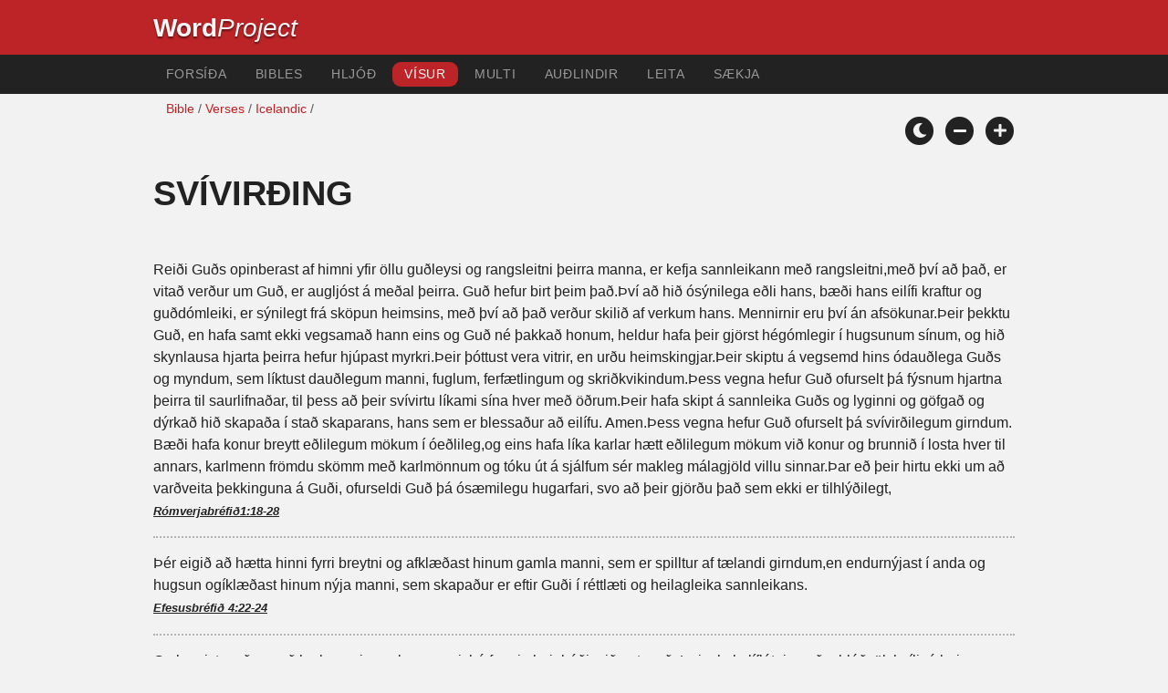

--- FILE ---
content_type: text/html; charset=utf-8
request_url: https://wordproject.org/bibles/verses/icelandic/36_perversion.htm
body_size: 4914
content:
<!doctype html>
<html lang="is" color-mode="light">
<head>
<meta http-equiv="Content-Type" content="text/html; charset=UTF-8" />
<title>Svívirðing / Perversion</title>
<meta name="description" content="Svívirðing / Perversion - Íslandsmeistarar Biblían vísur um mismunandi efni - Icelandic Bible verses" />
<meta name="keywords" content="Icelandic, vísur, efni, heiðarleika, ótti, ást, þægindi, neyð, fóstureyðinga, lagaleg málefni, spekinni Fyrirgefning, heilun, gleði, trú, lofa, hjálpræði" />
<link rel="shortcut icon" href="../../../favicon.ico?v=2" type="image/x-icon" />
<link href="../../../apple-touch-icon.png" rel="apple-touch-icon" />
<meta name="robots" content="index, follow">
<!-- Mobile viewport optimisation -->
<meta name="viewport" content="width=device-width, initial-scale=1.0" />
<!-- CSS -->
    <link rel="prefetch" href="../../_new_assets/webfonts/Cabin.ttf">
    <link rel="stylesheet" type="text/css" href="../../_new_assets/css/css_index.css" />
    <!-- End CSS -->
    <!-- Scripts -->
    <script type="text/javascript" src="../../_new_assets/js/jquery-1.9.1.min.js"></script>
    <script type="text/javascript" src="../../_new_assets/js/jquery.dropotron.min.js"></script>
    <script type="text/javascript" src="../../_new_assets/js/skel.min.js"></script>
    <script type="text/javascript" src="../../_new_assets/js/skel-viewport.min.js"></script>
    <script type="text/javascript" src="../../_new_assets/js/util.js"></script>
    <script type="text/javascript" src="../../_new_assets/js/main.js"></script>
    <script type="text/javascript" src="../../_new_assets/js/displayoptions.js" defer></script>
    <!-- End Scripts -->
    <!-- Additional Scripts -->
    <script type="text/javascript" src="../../_new_assets/js/soundmanager2.js"></script>
    <script type="text/javascript" src="../../_new_assets/js/jquery.waypoints.js"></script>
    <script type="text/javascript" src="../../_new_assets/js/bar-ui.js"></script>
    <script type="text/javascript" src="../../_new_assets/js/sticky.js" defer></script>
    <script type="text/javascript" src="../../_new_assets/js/script.js" defer></script>
    <!-- End Additional Scripts -->
<script>
<!-- Begin
function popup(URL) {day = new Date();id = day.getTime();
eval("page" + id + " = window.open(URL , '" + id + "' , 'toolbar=1 ,scrollbars=1 ,location=1 ,statusbar=1 ,menubar=1 ,resizable=1 ,width=1000 ,height=500 ,left = 25 ,top = 25');");
}// End  - ->
</script>
<! - - google analytics  - ->
<script>
var _gaq = _gaq ||  ;
_gaq.push('_setAccount' , 'UA -39700598 -1' );
_gaq.push('_trackPageview' );
(function() {
var ga = document.createElement('script'); ga.type = 'text/javascript'; ga.async = true;
ga.src = ('https:' == document.location.protocol ? 'https://ssl' : 'http://www') + '.google -analytics.com/ga.js';
var s = document.getElementsByTagName('script')0 ; s.parentNode.insertBefore(ga , s);
})();
</script>
<!--email-->
 <script>
        function emailCurrentPage(){
            window.location.href="mailto:?subject="+document.title+"&body="+escape(window.location.href);
        }
    </script>
<!--/email-->	
</head>
<body>
<a name="mytop" id="mytop"></a>
<header class="ym-noprint">
<div class="ym-wrapper">
<div class="ym-wbox">
<span class="wp"><strong><a class="wplink" href="../../../index.htm">Word</a></strong><a class="wplink" href="../../../index.htm"><em>Project</em></a></span>
</div>
</div>
</header>
<nav id="nav">
<div class="ym-wrapper">
<div class="ym-hlist">
<ul>
<li><a title="Home" href="../../../index.htm" target="_top">Forsíða</a></li>
<li><a title="Bibles" href="../../../bibles/index.htm" target="_top">Bibles</a></li>
<li><a title="Audio Bible" href="../../../bibles/audio/index.htm" target="_top">Hljóð</a></li>
<li><a class="selected" href="../../../bibles/verses/index.htm" target="_top">Vísur</a></li>
<li><a title="Parallel Bibles" href="../../../bibles/parallel/index.htm" target="_top">Multi</a></li>
<li><a title="Resourcces" href="../../../bibles/resources/index.htm" target="_top">Auðlindir</a></li>
<li><a title="Search" href="../../is/search.html" target="_top">Leita</a></li>
<li><a title="Download this Bible [language]" href="../../../download/bibles/index.htm" target="_top">Sækja</a></li>
</ul>
</div>
</div>
</nav>
<div class="ym-wrapper ym-noprint">
<div class="ym-wbox">
<!--breadcrumbs-->
<div class=" ym-grid">
<div class="ym-g62 ym-gl breadCrumbs"> <a href="../../../bibles/is/index.htm">Bible</a> / <a href="../index.htm">Verses</a> / <a href="../icelandic/index.htm">Icelandic</a> /</div>
</div>
<!-- Display Options -->
            <div class="ym-noprint shareright">
                <span class="fa-stack color-mode__btn light--hidden"> <a title="Light mode"><i class="fas fa-circle fa-stack-2x"></i> <i class="fas fa-sun fa-stack-1x"></i> </a> </span>
                <span class="fa-stack color-mode__btn dark--hidden"> <a title="Dark mode"><i class="fas fa-circle fa-stack-2x"></i> <i class="fas fa-moon fa-stack-1x"></i> </a> </span>
                <span class="fa-stack text-decrease"> <a title="Decrease font size"><i class="fas fa-circle fa-stack-2x"></i> <i class="fas fa-minus fa-stack-1x"></i> </a> </span>
                <span class="fa-stack text-increase"> <a title="Increase font size"><i class="fas fa-circle fa-stack-2x"></i> <i class="fas fa-plus fa-stack-1x"></i> </a> </span>
            </div>
            <!-- End of Display Options  -->
</div>
</div>
<div id="main" class="ym-clearfix" role="main">
<div class="ym-wrapper">
<div class="ym-wbox">
<!--div class="textOptions"-->
<div class="textHeader">
<h1>Svívirðing </h1>
</div>
<!--Nav left right-->
<div id="fadeout" class="fadeout">
                    <a class="bible-nav-button nav-right chapter-nav right-1" href="37_resisting.htm" title="Resisting the Devil" data-vars-event-category="Bible Chapter" data-vars-event-action="Next"
                        data-vars-event-label="nextChapter"><i class="fas fa-chevron-right"></i></a>

<a class="bible-nav-button nav-left chapter-nav left-1" href="35_legalities.htm" title="Legalities" data-vars-event-category="Bible Chapter" data-vars-event-action="Previous"  data-vars-event-label="previousChapter"><i
                            class="fas fa-chevron-left"></i></a>
                </div>
<!--/Nav left right-->
<!--audio-->
<div id="0" class="textAudio ym-noprint"><!--
<div class="sm2-bar-ui compact full-width flat">
<div class="sm2-bar-ui compact full-width flat">
<div class="bd sm2-main-controls">
<div class="sm2-inline-texture"></div>
<div class="sm2-inline-gradient"></div>
<div class="sm2-inline-element sm2-button-element">
<div class="sm2-button-bd">
<a href="#play" class="sm2-inline-button play-pause">Play / pause</a>
</div>
</div>
<div class="sm2-inline-element sm2-inline-status">
<div class="sm2-playlist">
<div class="sm2-playlist-target">
<noscript><p>JavaScript is required.</p></noscript>
</div>
</div>
<div class="sm2-progress">
<div class="sm2-row">
<div class="sm2-inline-time">0:00</div>
<div class="sm2-progress-bd">
<div class="sm2-progress-track">
<div class="sm2-progress-bar"></div>
<div class="sm2-progress-ball"><div class="icon-overlay"></div></div>
</div>
</div>
<div class="sm2-inline-duration">0:00</div>
</div>
</div>
</div>
<div class="sm2-inline-element sm2-button-element sm2-volume">
<div class="sm2-button-bd">
<span class="sm2-inline-button sm2-volume-control volume-shade"></span>
<a href="#volume" class="sm2-inline-button sm2-volume-control">volume</a>
</div>
</div>
<div class="sm2-inline-element sm2-button-element">
<div class="sm2-button-bd">
<a href="http://wpkorg.wordproject.com/bibles/app/audio/1/71/5_verse_1.mp3" target="_blank" title="Right Click and select Save As to Download" class="sm2-inline-button download sm2-exclude"></a>
</div>
</div>
</div>
<div class="bd sm2-playlist-drawer sm2-element">
<div class="sm2-inline-texture">
<div class="sm2-box-shadow"></div>
</div>
<div class="sm2-playlist-wrapper">
<ul class="sm2-playlist-bd">
<li><a href="http://wpkorg.wordproject.com/bibles/app/audio/1/71/5_verse_1.mp3" target="_blank">name of chapter</a></li>
</ul>
</div>
</div>
</div>
</div>
</div>
<!--end audio-->
</div>
<br />
<!--verses-->
<div class="textOptions"> 
<div class="textBody" id="textBody">

<ul id="maintab" class="shadetabs">
<li>Reiði Guðs opinberast af himni yfir öllu guðleysi og rangsleitni þeirra manna, er kefja sannleikann með rangsleitni,með því að það, er vitað verður um Guð, er augljóst á meðal þeirra. Guð hefur birt þeim það.Því að hið ósýnilega eðli hans, bæði hans eilífi kraftur og guðdómleiki, er sýnilegt frá sköpun heimsins, með því að það verður skilið af verkum hans. Mennirnir eru því án afsökunar.Þeir þekktu Guð, en hafa samt ekki vegsamað hann eins og Guð né þakkað honum, heldur hafa þeir gjörst hégómlegir í hugsunum sínum, og hið skynlausa hjarta þeirra hefur hjúpast myrkri.Þeir þóttust vera vitrir, en urðu heimskingjar.Þeir skiptu á vegsemd hins ódauðlega Guðs og myndum, sem líktust dauðlegum manni, fuglum, ferfætlingum og skriðkvikindum.Þess vegna hefur Guð ofurselt þá fýsnum hjartna þeirra til saurlifnaðar, til þess að þeir svívirtu líkami sína hver með öðrum.Þeir hafa skipt á sannleika Guðs og lyginni og göfgað og dýrkað hið skapaða í stað skaparans, hans sem er blessaður að eilífu. Amen.Þess vegna hefur Guð ofurselt þá svívirðilegum girndum. Bæði hafa konur breytt eðlilegum mökum í óeðlileg,og eins hafa líka karlar hætt eðlilegum mökum við konur og brunnið í losta hver til annars, karlmenn frömdu skömm með karlmönnum og tóku út á sjálfum sér makleg málagjöld villu sinnar.Þar eð þeir hirtu ekki um að varðveita þekkinguna á Guði, ofurseldi Guð þá ósæmilegu hugarfari, svo að þeir gjörðu það sem ekki er tilhlýðilegt, <br /><span class="verselink">
<a title="opens new window" href="javascript:popup('../../is/45/1.htm#18')"> Rómverjabréfið1:18-28</a></span></li><li>
<!--v-->
Þér eigið að hætta hinni fyrri breytni og afklæðast hinum gamla manni, sem er spilltur af tælandi girndum,en endurnýjast í anda og hugsun ogíklæðast hinum nýja manni, sem skapaður er eftir Guði í réttlæti og heilagleika sannleikans. <br /><span class="verselink">
<a title="opens new window" href="javascript:popup('../../is/49/4.htm#22')"> Efesusbréfið 4:22-24</a></span></li><li>
<!--v-->
Og leggist maður með karlmanni sem kona væri, þá fremja þeir báðir viðurstyggð. Þeir skulu líflátnir verða, blóðsök hvílir á þeim.   <br /><span class="verselink">
<a title="opens new window" href="javascript:popup('../../is/03/20.htm#13')">Þriðja Mósebók 20:13</a></span></li><li>
<!--v-->
Vitið þér ekki, að ranglátir munu ekki Guðs ríki erfa? Villist ekki! Hvorki munu saurlífismenn né skurðgoðadýrkendur, hórkarlar né kynvillingar,þjófar né ásælnir, drykkjumenn, lastmálir né ræningjar Guðs ríki erfa.Og þetta voruð þér, sumir yðar. En þér létuð laugast, þér eruð helgaðir, þér eruð réttlættir fyrir nafn Drottins Jesú Krists og fyrir anda vors Guðs. <br /><span class="verselink">
<a title="opens new window" href="javascript:popup('../../is/46/6.htm#9')"> Fyrra Korintubréf 6:9-11</a></span></li><li>
<!--v-->
En frillulífi og óhreinleiki yfirleitt eða ágirnd á ekki einu sinni að nefnast á nafn meðal yðar. Svo hæfir heilögum. <br /><span class="verselink">
<a title="opens new window" href="javascript:popup('../../is/49/5.htm#3')"> Efesusbréfið 5:3</a></span></li><li>
<!--v-->
Hjúskapurinn sé í heiðri hafður í öllum greinum og hjónasængin sé óflekkuð, því að hórkarla og frillulífismenn mun Guð dæma. <br /><span class="verselink">
<a title="opens new window" href="javascript:popup('../../is/58/13.htm#4')"> Hebreabréfið 13:4</a></span></li></ul>
</div> <!-- /textBody -->
</div><!-- /textOptions -->
<!--end verses-->
</div><!-- /ym-wbox end -->
</div><!-- /ym-wrapper end -->
</div><!-- /main -->
<!--page options-->
<div class="ym-wrapper">
    <div class="ym-wbox">
      <div class="shareright ym-noprint spacingdiv">
        <span class="fa-stack"> <a title="Click to print this page" href="javascript:window.print()"> <i
              class="fas fa-circle fa-stack-2x"></i> <i class="fas fa-print fa-stack-1x"></i> </a> </span>
        <span class="fa-stack"> <a title="Click to share this page via email" href="javascript:emailCurrentPage()"> <i
              class="fas fa-circle fa-stack-2x"></i> <i class="fas fa-envelope fa-stack-1x"></i> </a> </span>
        <span class="fa-stack"> <a title="Go to top of page" href="#top"> <i class="fas fa-circle fa-stack-2x"></i> <i
              class="fas fa-arrow-up fa-stack-1x"></i> </a> </span>
      </div>
    </div>
</div>
<!--/page options-->
<br />
<footer class="ym-noprint">
    <div class="ym-wrapper">
      <div class="ym-wbox">
<p class="alignCenter">Wordproject® is a registered name of the <a href="https://www.abiblica.org/index.html">International Biblical Association</a>, a non-profit organization registered in Macau, China.	</p>
<p class="alignCenter"><a href="http://www.wordproject.org/contact/new/index.htm">Contact</a> | <a href="http://www.wordproject.org/contact/new/disclaim.htm"> Disclaimer</a> |
<a href="http://www.wordproject.org/contact/new/state.htm">Statement of Faith</a> |
<a href="http://www.wordproject.org/contact/new/mstate.htm">Mission</a> |
<a href="http://www.wordproject.org/contact/new/copyrights.htm">Copyrights</a>
                </p>
<!--media-->
   				  
				  <div class="centered spacingdiv">
    <span class="fa-stack"> <a title="Click to share on Facebook" href="https://www.facebook.com/wordproject.org/" target="_blank"> <i class="fab fa-facebook-f fa-stack-1x"></i> </a> </span>

    <span class="fa-stack"> <a title="Follow us on Youtube" href="https://www.youtube.com/@Wordproject-videos/shorts" target="_blank"> <i class="fab fa-youtube fa-stack-1x"></i> </a> </span>
    <span class="fa-stack"> <a title="Download App from Appstore" href="https://apps.apple.com/us/app/wordproject-app/id6670559227" target="_blank"> <i class="fab fa-apple fa-stack-1x"></i> </a> </span>
    <span class="fa-stack"> <a title="Download NEW App from Playstore" href="https://play.google.com/store/apps/details?id=org.wordproject.app&hl=en" target="_blank"> <i class="fab fa-google-play fa-stack-1x"></i> </a> </span>
</div>
				  <!--/media-->
            
            </div>
        </div>
    </footer>
<script defer src="https://static.cloudflareinsights.com/beacon.min.js/vcd15cbe7772f49c399c6a5babf22c1241717689176015" integrity="sha512-ZpsOmlRQV6y907TI0dKBHq9Md29nnaEIPlkf84rnaERnq6zvWvPUqr2ft8M1aS28oN72PdrCzSjY4U6VaAw1EQ==" data-cf-beacon='{"version":"2024.11.0","token":"c819a5c307f74a31accf1a77c1c6a280","server_timing":{"name":{"cfCacheStatus":true,"cfEdge":true,"cfExtPri":true,"cfL4":true,"cfOrigin":true,"cfSpeedBrain":true},"location_startswith":null}}' crossorigin="anonymous"></script>
</body>

</html>


--- FILE ---
content_type: text/css; charset=utf-8
request_url: https://wordproject.org/bibles/_new_assets/css/style.css
body_size: 12257
content:
@charset "utf-8";
/* CSS Document */
/* Page Layout CSS */
:root {
  color-scheme: dark light;
}
:root[color-mode="light"] {
  --background1: #f2f2f2;
  --background2: #c8c6c6;/*#E7E6E4;*/
  --background3: #e5e5e5;
  --background4: #c8c6c6;
  --font1: #222222;
  --font2: #555555;
  --font3: #222222;
  --font4: #f1f1f1;
  --font5: #c8c6c6;
  --accent1: #BD2427;
  --accent2: #B2B2B2;
  --button1: #222222;
  --button2: #c8c6c6;/*#BD2427;*/
  --button3: #f2f2f2;
  --button4: #BD2427;
  --button5: #c7c6c6;
}

/* Dark Mode */
:root[color-mode="dark"] {
  --background1: #000000;
  --background2: #222222;
  --background3: #333333;
  --background4: #c8c6c6;
  --font1: #f2f2f2;
  --font2: #999999;
  --font3: #222222;
  --font4: #f1f1f1;
  --font5: #c8c6c6;
  --accent1: #BD2427;
  --accent2: #4D4D4D;
  --accent3: #BD2427;
  --button1: #222222;
  --button2: #c8c6c6;/*#BD2427;*/
  --button3: #f2f2f2;
  --button4: #BD2427;
  --button5: #c7c6c6;
}

/* Any element with the class "light--hidden" will be hidden when the site is set to Light Mode */
:root[color-mode="light"] .light--hidden {
    display: none;
}

/* Any element with the class "dark--hidden" will be hidden when the site is set to Dark Mode */
:root[color-mode="dark"] .dark--hidden {
    display: none;
}
@media screen{
	.stuck{
		position:fixed;
		top:0;
		max-width:59em;
		clear:both;
		width: 100%;
}
	body{
		overflow-y:scroll
}
	.ym-wrapper{
		max-width:60em;
		margin:0 auto
}
	.ym-wbox{
		padding-top:.5em;
		padding-right:.5em;
		padding-bottom:.5em;
		padding-left:.5em
}
	body>header,body>nav,body>#main,body>footer{
		min-width:760px
}
	header{
		background:#BD2427;
		color: #f2f2f2;
		font-size: 2em;
	}
	header h1{
		background:0 0;
		font-weight:400;
		font-size:1.777em;
		line-height:.85em;
		margin:0
}
	#main .info{
		margin-bottom:1.5em
}
	footer{
		color: #222222;
		font-size: .9em;
		background-color: var(--background2, #E7E6E4);
}
	footer p{
		margin:0;
		color: var(--font1, #222222);
}
	header .ym-wbox,footer .ym-wbox{
		padding-top: 1em;
		padding-right: .5em;
		padding-bottom: 1em;
		padding-left: .5em
}
	.ym-gbox{
		padding:0 1.5em
}
	.ym-gbox-left{
		padding:0 1.5em 0 0
}
	.ym-gbox-right{
		padding:0 0 0 1.5em
}
	section.box{
		padding:0 1.5em 1.5em
}
	#main aside.ym-gbox-right{
		background-color:#f6f6f6
}
	.ym-skiplinks a.ym-skip:focus,.ym-skiplinks a.ym-skip:active{
		color:#f6f6f6;
		background:#333333;
		border-bottom:1px #000 solid;
		padding:10px 0;
		text-align:center;
		text-decoration:none
}
.logo {
	background-image: url(../img/WP-Logo-White.svg);
	background-size: fill;
	background-repeat: no-repeat;
	background-position: left;
	background-position: 10px 0px;
}
}
@media screen and (min-width:0px){
	body>header,body>nav,body>#main,body>footer{
		min-width:0
}
}
@media screen and (max-width:980px){
	.ym-wbox {
		padding-right: 1em;
		padding-left: 1em
	}
		footer .ym-wbox{
		padding-top: 1em;
		padding-right: 1em;
		padding-bottom: 1em;
		padding-left: 1em;
}
	.stuck{
		position:fixed;
		top:0;
		left:0;
		max-width:60em;
		clear:both;
		width:100%;
}
	.secondary{
		border-top:1px #888 solid;
		margin-top:1.5em!important
}
	#main aside .ym-gbox-right{
		border:0
}
	.linearize-level-1,.linearize-level-1>[class*=ym-g],.linearize-level-1>[class*=ym-col]{
		display:block;
		float:none;
		padding:0;
		margin:0;
		width:100%!important
}
	.linearize-level-1>[class*=ym-g]>[class*=ym-gbox],.linearize-level-1>[class*=ym-col]>[class*=ym-cbox]{
		overflow:hidden;
		padding:0;
		margin:0
}
	.ym-searchform{
		display:block;
		float:none;
		width:auto;
		padding-right:10px;
		text-align:right
}
	.ym-searchform input[type=search]{
		width:10%
}
}
@media screen and (max-width:550px){
	footer .ym-wbox,.ym-wbox,.ym-searchform,nav .ym-hlist ul{
		padding-left:10px;
		padding-right:10px
}
	.linearize-level-2,.linearize-level-2>[class*=ym-g],.linearize-level-2>[class*=ym-col]{
		display:block;
		float:none;
		padding:0;
		margin:0;
		width:100%!important
}
	.linearize-level-2>[class*=ym-g]>[class*=ym-gbox],.linearize-level-2>[class*=ym-col]>[class*=ym-cbox]{
		overflow:hidden;
		padding:0;
		margin:0
}
	.ym-searchform,nav .ym-hlist ul,nav .ym-hlist li{
		display:block;
		float:none;
		width:auto;
		text-align:left
}
	.ym-searchform input[type=search]{
		width:71%
}
}
/* Typography CSS */
@media all{
	html *{
		font-size: 1em;
	}
	textarea,pre,code,kbd,samp,var,tt{
		font-family: Cabin, Arial, 'Segoe UI', Roboto, Oxygen, Ubuntu, Cantarell, sans-serif;
}
	body{
		font-family: Cabin, Arial, 'Segoe UI', Roboto, Oxygen, Ubuntu, Cantarell, sans-serif;
		background-color: var(--background1, #f2f2f2);
		text-align: left;
		color: var(--font1, #222222);
		transition: background 0.3s ease-in;
		transition: color 0.3s ease-in;
		font-size: 1em;
}
	h1x,h2,h3,h4,h5,h6,h1{
		font-weight: 700;
		margin: .2em 0 0;
		line-height: 1em;
		text-transform: uppercase;
}
	h1{
		text-transform:uppercase;
		text-align:left;
		font-size:2.369em;
		font-weight:700;
		margin-top: .5em;
		margin-bottom: .5em;
			}
.rightheader {
  text-align:right;
 }

	h1.vers{
		padding:5px;
		text-transform:uppercase;
		text-align:left;
		font-size:1em;
		font-weight:700;
		line-height:140%;
		margin-bottom:1.8em
}
	h2{
		display: block;
		font-size: 1.777em;
		margin-inline-start: 0;
		margin-inline-end: 0;
		font-weight: 700;
		text-transform: uppercase;
		line-height: 100%;
		text-align: left;
		margin-top: 2em;
	}
	h6{
		font-size:1em;
		margin-top:1em;
		margin-right:0;
		margin-bottom:.5em;
		margin-left:0;
		font-weight:400;
		font-variant:normal;
		line-height:100%
}
	h4{
		font-weight:700;
		font-size:1.333em;
		line-height:100%;
		margin-top: 2em;
		text-transform:uppercase
}
	.h4center{
		font-weight:700;
		font-size:1.333em;
		line-height:1.5em;
		margin-right:0;
		margin-bottom:1em;
		margin-top: 1em;
		margin-left:0;
		text-transform:uppercase;
		text-align: center;
}
	h5{
		font-weight:700;
		font-size:1.333em;
		line-height:1.5em;
		margin-right:0;
		margin-bottom:1em;
		margin-left:0;
		text-transform:uppercase
}
	h3{
		font-weight:700;
		font-size:1.333em;
		line-height:1.5em;
}
	ul,ol,dl{
		font-size:1em;
		line-height:1.5em;
		margin:0 0 0 1em
}
	ul{
		list-style-type:disc
}
	ol{
		list-style-type:decimal
}
	ul ul{
		list-style-type:circle;
		margin-top:0
}
	ol ol{
		list-style-type:lower-latin;
		margin-top:0
}
	ol ul{
		list-style-type:circle;
		margin-top:0
}
	li{
		line-height:1.5em;
		margin-left:.8em;
		text-indent:0px
}
	dt{
		font-weight:700
}
	dd{
		margin:0 0 1.5em .8em
}
	p{
		font-size: 1em;
		line-height: 1.2em;
		padding-top: .5em;
		padding-bottom: .5em;
		padding-left: 0em;
}
	blockquote,cite,q{
		font-style:italic
}
	blockquote{
		margin:1.5em 0 0 1.5em;
}
	strong,b{
		font-weight:700
}
	em,i{
		font-style:italic
}
	big{
		font-size:116.667%
}
	small{
		font-size:85.71%
}
	pre,code,kbd,tt,samp,var{
		font-size:100%
}
	pre{
		line-height:1.5em;
		margin:1.5em 0 0;
		white-space:pre;
		white-space:pre-wrap;
		word-wrap:break-word
}
	pre,code{
		color:#800
}
	kbd,samp,var,tt{
		color:#666;
		font-weight:700
}
	var,dfn{
		font-style:italic
}
	acronym,abbr{
		font-variant: normal;
		cursor: help
}
	sub,sup{
		font-size:75%;
		line-height:0;
		position:relative;
		vertical-align:baseline
}
	sup{
		top:-.5em
}
	sub{
		bottom:-.25em
}
	mark{
		background:#ff0;
}
	hr{
   		border: 0;
   		height: 0px;
		border-bottom: .1em dashed var(--accent2, #B2B2B2);
		margin-top: 1.5em;
		margin-bottom: 1.5em;
}
	a{
		color: #BD2427;
		text-decoration: none
}
	a:active{
		outline:none
}
	a:hover,a:focus{
		color: #BD2427
}
	img,figure{
		margin:0
}
	.flexible{
		margin-top:1.5em;
		max-width:100%;
		height:auto
}
	* html .flexible{
		width:98%
}
	.bordered{
		margin-top:1.5em;
		border:2px #eee solid;
		border:2px #f6f6f6 solid;
		-webkit-box-shadow:0 0 3px rgba(0,0,0,.25);
		-moz-box-shadow:0 0 3px rgba(0,0,0,.25);
		box-shadow:0 0 3px rgba(0,0,0,.25)
}
	.left-padding{
		padding-left: .5em;
	}
	.right-padding{
		padding-right: .5em;
	}
	.word{
		color:#BD2427
}
	.highlight{
		color: #BD2427;
	}
	.highlight2{
		font-weight: 700
}
	.topdate{
		color:var(--accent1, #BD2427 );
		font-size:11pt;
		font-style:italic;
		letter-spacing:-.1px;
		padding:0 0 0 8px;
		display:inline-block;
		position:relative;
}
	.dimmed{
		color:var(--font2, #555555);
		font-weight: 700;
}
	.dimver{
		color:var(--font2, #555555);
		font-size:70%;
		font-style:italic;
		font-variant:normal;
		padding-top:.9em;
		padding-left:5.1em;
		padding-bottom:.5px;
		text-transform:uppercase
}
	.faded{
		color:var(--font2, #555555);
		text-transform: none;
		font-style: normal;
		font-variant: normal
}
	.fadepar{
		color:var(--font2, #555555);
		font-size:90%;
		text-transform:none;
		font-style:normal;
		font-variant:normal;
		margin-left:80px
}
	.engdim{
		color:var(--font2, #555555);
		font-size:80%;
		text-transform:none;
		font-style:italic;
		font-variant:normal
}
	.pygb{
		color:var(--font2, #555555);
	}
	.faded2{
		color:var(--font2, #555555);
		font-size:60%;
		text-transform:none;
		font-style:normal;
		font-variant:normal;
		margin-top:.1em;
		padding-top:.1em
}
	.faded3{
		color:var(--font2, #555555);
		font-size:.8em;
		margin-left:15px;
		display:block
}
	.faded4{
		color:var(--font2, #555555);
		font-size:.8em;
		text-transform:none;
		font-style:normal;
		font-variant:normal
}
	.hid{
		color:var(--background1, #f2f2f2);
		font-size:.8em;
		text-transform:none;
		font-style:normal;
		font-variant:normal;
		padding-top:.1em;
		padding-bottom:.5px
}
	.hidfaded{
		color:var(--font2, #555555);
		font-size:.8em;
		text-transform:none;
		font-style:normal;
		font-variant:normal;
		padding-top:.1em;
		padding-bottom:.5px
}
	.fadedtab{
		color:var(--font2, #555555);
		font-size:90%;
		text-transform:none;
		font-style:normal;
		font-variant:normal;
		margin-left:30px;
		display:block
}
	.box{
		border-radius:.3em;
		border-width:1px;
		border-style:solid;
		border-color:#555555;
		border-color:rgba(0,0,0,.3);
		-webkit-box-shadow:1px 1px 3px rgba(0,0,0,.2) inset;
		-moz-box-shadow:1px 1px 3px rgba(0,0,0,.2) inset;
		box-shadow:1px 1px 3px rgba(0,0,0,.2) inset;
		color:#333333;
		color:rgba(0,0,0,.8);
		padding:1.4286em;
		margin:1.5em 0 0
}
	.box>*:first-child{
		margin-top:0
}
	.label{
		padding:4px;
		display:inline-block;
		vertical-align: baseline;
		letter-spacing:normal;
		white-space:nowrap;
		-webkit-border-radius:3px;
		-moz-border-radius:3px;
		border-radius:3px;
		background:var(--accent1, #BD2427);
		color:#f2f2f2;
		text-transform:uppercase;
		font-size:.7em;
		line-height:1em;
		font-weight:700
}
	.wp{
		color: #f2f2f2;
}
	.info{
		background:#f2f2f2
}
	.success{
		background:#8c8
}
	.warning{
		background:#cc8
}
	.error{
		background:#c88
}
	.float-left{
		float:left;
		display:inline;
		margin:1.5em 1em 0 0
}
	.float-right{
		float:right;
		display:inline;
		margin:0
}
	.alignCenter{
		display:block;
		text-align:center;
		margin:1.5em auto 0
}
	.alignRight{
		display:block;
		text-align:right;
		margin:0
}
	table.narrow th,table.narrow td{
		padding:0 .5em;
		line-height:1.4286em
}
	table.bordertable{
		border:1px #ccc solid
}
	table caption{
		font-variant:small-caps
}
	th *:first-child,td *:first-child{
		margin-top:0
}
	th.nowrap,td.nowrap{
		white-space:nowrap
}
	thead th{
		text-align:left;
		color: #222222;
		border-bottom:2px #222222 solid
}
	.bordertable thead th{
		background:#f2f2f2;
		border-right:1px #f2f2f2 solid;
		border-bottom:1px #f2f2f2 solid
}
	.bordertable tbody th[scope=row]{
		background:#f2f2f2
}
	tbody th{
		text-align:left
}
	.bordertable tbody th{
		border-right:1px solid #ccc
}
	tbody td{
	}
	.bordertable tbody td{
		border-right:1px solid #ccc
}
	tbody tr:hover th,tbody tr:hover td{
		
}
}
/* for drop cap for future paragraph view */
.paragraphview:first-child:first-letter {
	float:left;
	color:#BD2427;
	font-size:420%;
	line-height:100%;
	padding:4px 8px 0 3px;
}
/* hack to fix dropcap alignment for Firefox only */
body:not(:-moz-handler-blocked) .paragraphview:first-child:first-letter {
	margin-top: 0.15em;
}
.centerdiv {
	overflow: hidden;
	text-align: center;
}
p.search_margin {
	margin-left: 50px
}
.f1 {
	font-size: 1em;
	line-height:1em;
}
.f2 {
	font-size: 0.8em;
	line-height:1em;
}
.f3 {
	font-size: 0.6em;
	line-height:1em;
}
.imageatt {
	width:25px;
	height:25px;
	text-align:absbottom;
}

@media screen and (min-width: 10em){
	a.wplink:link {
		background: transparent;
		color: #f6f6f6;
		font-size: 1.777em;
		line-height: 1em;
		margin: 0.2em 0 0;
		text-shadow: 0px 2px 2px rgba(0,0,0,.5);
		
}
	a.wplink:visited {
		background: transparent;
		color: #f6f6f6;
		font-size: 1.777em;
		line-height: 100%;
		margin: 0.2em 0 0;
		text-shadow: 0px 2px 2px rgba(0,0,0,.5);
	}
	a.wplink:hover {
		background: transparent;
		color: #f6f6f6;
		font-size: 1.777em;
		line-height: 100%;
		margin: 0.2em 0 0;
		text-shadow: 0px 2px 2px rgba(0,0,0,.7);
	}
	/* Style arrow left and right - see fade in and out at script.js line 40*/
.bible-nav-button {
/*top: 50%;*/
top: 90%;
}
	.chapter-nav {
	width: 2em;
	height: 2em;
	background-color: var(--background4, #E7E6E4);
	justify-content: center;
	position: fixed;
	align-items: center;
	display: flex;
	border-radius: 100%;
	color:var(--font4, #222222);
	}
	.chapter-nav:hover {
	background-color:var(--button2, #BD2427);
	color:var(--button3, #f2f2f2);
	}
	
	.chapter-nav:hover {
	background-color:var(--button5, #BD2427);
	color:var(--button3, #f2f2f2);
}
	.chapter-nav:active {
	background-color:var(--button5, #BD2427);
	color:var(--button3, #f2f2f2);
}
	.chapter-nav:visited {
	background-color:var(--button5, #222222);
	color:var(--button3, #f2f2f2);
	}
	.pa3-m {
		padding: 1rem;
	}
	.dim, .dim:focus, .dim:hover {
		transition: opacity .15s ease-in;
	}
	.dim {
		opacity: 1;
	}
	.pa2 {
		padding: .5rem;
	}
	.justify-center {
		justify-content: center;
	}
	.items-center {
		align-items: center;
	}
	.flex {
	}
	.right-1 {
		right: 1rem;
		bottom: 50px;
	}
	.left-1 {
		left: 0.5rem;
		/*2rem;
		*/
	}
	.br-100 {
		border-radius: 100%;
	}
	.b--black-20 {
		border-color: rgba(0,0,0,0.2);
	}
	.ba {
		border-style: solid;
		border-width: 1px;
	}
	[role="button"], a, button {
		cursor: pointer;
	}
	a {
		-webkit-text-decoration-skip: objects;
	}
	*, :after, :before {
		box-sizing: border-box;
	}
	.tc {
		text-align: center;
	}
	.yv-green {
		color: #6ab750;
	}
	.f6-m {
		font-size: .875rem;
	}
	.bg-transparent {
		background-color: transparent;
	}
}
/* Style Dropdown Button */
.dropbtn {
	background-color: transparent;
	/*#f6f6f6fff;
	*/
	color:var(--accent1, #BD2427);
	border: none;
	cursor: pointer;
	font-size: 75%;
	padding-top: 0.5em;
	text-transform: none;
	font-style: normal;
	font-weight: bold;
	float: right;
}
/* The container <div> - needed to position the dropdown content.dropdown {
	position: relativex;
	display: inline-blockx;
	float: rightx;
}
*/
/* Dropdown Content (Hidden by Default) */
.dropdown-content {
	display: none;
	position: absolute;
	background-color: #f6f6f6;
	min-width: 160px;
	box-shadow: 0px 8px 16px 0px rgba(0,0,0,0.2);
	z-index: 1;
}
/* Links inside the dropdown */
.dropdown-content a {
	color: #BD2427;
	font-size: 75%;
	padding-top: 0.5em;
	padding: 12px 16px;
	text-decoration: none;
	display: block;
	font-style: normal;
	font-weight: bold;
}
/* Change color of dropdown links on hover */
.dropdown-content a:hover {
	background-color: #f2f2f2
}
/* Show the dropdown menu on hover */
.dropdown:hover .dropdown-content {
	display: block;
}
/* Change the background color of the dropdown button when the dropdown content is shown */
.dropdown:hover .dropbtn {
	background-color: #f6f6f6;
}
.w3_whatsapp_btn {
	background-image: url('icon.png');
	border: 1px solid rgba(0, 0, 0, 0.1);
	display: inline-block !important;
	position: relative;
	letter-spacing: .4px;
	cursor: pointer;
	font-weight: 400;
	text-transform: none;
	color: #f6f6f6;
	border-radius: 2px;
	background-color: #5cbe4a;
	background-repeat: no-repeat;
	line-height: 1.2;
	text-decoration: none;
	text-align: left;
}
.w3_whatsapp_btn_small {
	font-size: 12px;
	background-size: 16px;
	background-position: 5px 2px;
	padding: 3px 6px 3px 25px;
}
.w3_whatsapp_btn_medium {
	font-size: 16px;
	background-size: 20px;
	background-position: 4px 2px;
	padding: 4px 6px 4px 30px;
}
.w3_whatsapp_btn_large {
	font-size: 16px;
	background-size: 20px;
	background-position: 5px 5px;
	padding: 8px 6px 8px 30px;
	color: #f6f6f6;
}
a.whatsapp {
	color: #f6f6f6;
}
/*old starts here*/
a.special {
	color: #df6d6d;
	outline: 0;
	font-size: 11px;
	text-decoration: underline;
}
.chap {
	width: 2.24em;
	text-align: center;
	margin-top: .2em;
	font-size: 100%;
	font-weight: normal;
	display:inline-block;
	line-height:200%;
	border-radius: 0.2em;
	background-color:var(--background2, #E7E6E4);
	transition: background 0.3s ease-in;
}
.chap2 {
	background-color: #F98A3F;
	border: 1px solid #333333;
	border-color: #737373;
	padding-left: 7px;
	padding-right: 7px;
	font-size: 100%;
	font-weight: normal;
	color: #EEFFFF;
	line-height:200%;
	border-radius: 0.2em;
	display: inline-block;
	/*new 2019*/
}
.front-back-nav {
	text-align: center;
	margin-top: .5rem;
	font-size: 1rem;
	font-weight: 600;
	display:inline-block;
	line-height:1rem;
	border-radius: 9px;
	background-color:var(--background2, #E7E6E4);
	transition: background 0.3s ease-in;
	padding: .7rem 1rem;
	text-transform: uppercase;
}
a.front-back-nav:hover {
	color: #f2f2f2;
	background-color:var(--accent1, #BD2427);
}
.ymgrey {
	display: inline-block;
	white-space: nowrap;
	background-color:var(--background2, #E7E6E4);
	-webkit-border-radius: 0.2em;
	-moz-border-radius: 0.2em;
	border-radius: 0.2em;
	color:var(--font1, #f2f2f2);
	cursor: pointer;
	font-size:.7em;
	margin: 0.1em;
	overflow: visible;
	/* removes extra side spacing in IE */
	text-decoration: none !important;
	padding-top: .2em;
	padding-right: 0.5em;
	padding-bottom: 0.3em;
	padding-left: 0.5em;
	line-height: 1.2em;
	-webkit-appearance: none;
	-moz-appearance: none;
	appearance: none;
	-webkit-box-shadow: 0px 1px 1px rgba(0,0,0,.2);
	-moz-box-shadow: 0px 1px 1px rgba(0,0,0,.2);
	box-shadow: 0px 1px 1px rgba(0,0,0,.2);
	text-transform: uppercase;
}
.chapread {
	width: 2.2em;
	text-align: center;
	margin-top: .2em;
	font-size: 100%;
	font-weight: normal;
	display:inline-block;
	line-height:200%;
	border-radius: 0.2em;
	background:var(--accent1, #BD2427);
	color: #f2f2f2
}
a.chap:hover {
	font-size: 100%;
	color: #f2f2f2;
	background-color:var(--accent1, #BD2427);
	text-decoration: none
}
/* increase decrease button*/
.ym-button2{
	display: inline-block;
	white-space: nowrap;
	background-color:var(--button1, #222222);
	-webkit-border-radius: 26px;
	-moz-border-radius: 26px;
	border-radius: 26px;
	color:var(--button3, #f2f2f2);
	cursor: pointer;
	font-size:14px;
	overflow: visible;
	/* removes extra side spacing in IE */
	text-decoration: none !important;
	padding-top: 6px;
	padding-right: 6px;
	padding-bottom: 6px;
	padding-left: 6px;
	line-height: 14px;
	-webkit-appearance: none;
	-moz-appearance: none;
	appearance: none;
	-webkit-box-shadow: 0px 1px 1px rgba(0,0,0,.2);
	-moz-box-shadow: 0px 1px 1px rgba(0,0,0,.2);
	box-shadow: 0px 1px 1px rgba(0,0,0,.2);
	height: 26px;
	width: 26px;
	align-items: center;
	margin-right: 2px;
	margin-left: 2px;
	border: none;
}
.ym-button2:hover {
	background-color:var(--button1, #BD2427);
	color:var(--button3, #f2f2f2);
}
.ym-button2:active {
	background-color:var(--button1, #BD2427);
	color:var(--button3, #f2f2f2);
}
.ym-button2:visited {
	background-color:var(--button1, #222222);
	color:var(--button3, #f2f2f2);
}
.social-slide {
	height: 48px;
	width: 48px;
	margin: 0px 0px 0px 10px;
	float: right;
	-webkit-transition: all ease 0.3s;
	-moz-transition: all ease 0.3s;
	-o-transition: all ease 0.3s;
	-ms-transition: all ease 0.3s;
	transition: all ease 0.3s;
}
.shareright {
	margin: 0em 0em 0em 0em;
	text-align: right;
	font-size: 1rem;
}
.shareleft {
	margin: 0em 0em 0em 0em;
	text-align: left;
	font-size: 1rem;
}
.shareleft .fa-stack a .fa-stack-1x {
	color: #f2f2f2;
	transition: all 0.2s;
	font-size: 1em;
}
.shareleft .fa-stack a .fa-stack-2x {
	color: #222222;
	transition: all 0.2s;	
	font-size: 2em;
}

.shareleft .fa-stack a:hover .fa-stack-1x {
    color: #f2f2f2;
}

.shareleft .fa-stack a:hover .fa-stack-2x {
    color: #BD2427;
}
.logo {
	font-size:1.8em;
	color:#f6f6f6;
}
.shareright .fa-stack {
	width: 2em;
	margin-left: 0.5rem;
	font-size: 1em;
}
.shareright .fa-stack a .fa-stack-1x {
	color: #f2f2f2;
	transition: all 0.2s;
	font-size: 1em;
}
.shareright .fa-stack a .fa-stack-2x {
	color: #222222;
	transition: all 0.2s;	
	font-size: 2em;
}

.shareright .fa-stack a:hover .fa-stack-1x {
    color: #f2f2f2;
}

.shareright .fa-stack a:hover .fa-stack-2x {
    color: #BD2427;
}
.logo {
	font-size:1.8em;
	color:#f6f6f6;
}
.background {
	background-color:var(--background2, #E7E6E4);
  	transition: background 0.3s ease-in;
	transition: color 0.3s ease-in;
	padding: 1em;
	margin-top: 1em;
	margin-bottom: 1em;
	border-radius: 9px;
}
.background2 {
	/*used in resources index*/
	background-color: #AAA0A0;
	padding: 1em;
	margin-top: 1em;
	margin-bottom: 1em;
	border-radius: 9px;
}
.quote {
	/*VOTD*/
	font-variant: normal;
	line-height: 1.5em;
	font-style: italic;
	font-weight: 500;
}
.large {
	/*VOTD*/
	font-size: 1.3em;
}
.red {
	color:var(--accent1, #BD2427);
}
.word {
	color:var(--accent1, #BD2427);
}
.centered {
	text-align:center;
}
.bold {
	font-weight:bold
}
.full-width {
	width: 100%;
}
.text_ind {
	font-size: 18px;
	font-weight: normal;
	font-style: normal;
}
.text_ind2 {
	font-size: 115%;
	padding-top: 10.5em;
	font-style: oblique;
	color: #222080;
	font-weight: bold;
	/* [disabled]padding-left: 0.8em;
	*/
}
.toccolours{
	border:1px solid #aaa;
	background-color:#f6f6f6;
	padding:5px;
	font-size:100%
}
div.thumbinner{
	border:1px solid #cccccc;
	padding:3px !important;
	background-color:White;
	font-size:100%;
	text-align:center;
	overflow:hidden
}
.textWarning {
		color:var(--font2, #555555);
		font-size:.8em;
		text-transform:none;
		font-style:normal;
		font-variant:normal
}
.textOptions {
	margin-bottom: 0px;
	margin-top: 0px;
}
.textAudio {
 height: auto
}
.textHeader {
	margin-bottom: 15px;
	padding-bottom: 0px;
	line-height: 140%;
	/* [disabled]margin-top: 15px;
	*/
}
.textBody p {
	margin-bottom: 0px;
	line-height: 1.5em !important;
}
#textBody br {
	margin-top: 3px !important;
}
#textBody a {
	color:var(--font1, #222222);
}
#textBody a:visited {
	text-decoration: none;
	color:var(--font1, #222222);
	background: transparent;
}
#textBody a:hover {
	text-decoration: none;
	color:var(--accent1, #222222);
	background-color:var(--background2, #333333);
}
#textBody a:focus {
	text-decoration: none;
	color: var(--font3, #333333);
	background: transparent;
}
#textBody a:active {
	text-decoration: none;
	background: transparent;
}
#textBody > 
		p:first-letter {
			font-size:  150%;
			color:var(--acent1, #BD2427);
			font-weight: 700;
		}
.verse {
	font-weight: bold;
	color:var(--accent1, #BD2427);
	font-size: 80%;
	font-style: italic;
	vertical-align: super;
	margin-right: 3px;
}
.verselink {
	font-weight: bold;
	color:#bd2427;
	font-size: 80%;
	font-style: italic;
	text-decoration:underline;
	background-colorx:#c8c6c6;
	}
.textNav {
	text-align: left;
	padding-top: 5px;
	padding-right: 0px;
	padding-bottom: 0px;
	padding-left: 0px;
}
.textFooter {
	text-align: right;
	padding-top: 0px;
	padding-right: 0px;
	padding-bottom: 5px;
	padding-left: 0px;
	line-height: 200%;
}
.align-right {
	text-align: right;
}
ul.list-bibles {
	list-style-image: url('../img/book.png' );
	/* [disabled nov2017]display: inline;
	*/
	padding-left: 2.0em /* [added nov2017]display: inline;
	*/
}
ul.list-multi-2 {
	list-style-image: url('../img/multi-2.png' );
	/* [disabled nov2017]display: inline;
	*/
	padding-left: 2.0em /* [added nov2017]display: inline;
	*/
}
ul.list-page {
	list-style-image: url('../img/page.png' );
	/* [disabled nov2017]display: inline;
	*/
	padding-left: 2.0em /* [added nov2017]display: inline;
	*/
}
ul.list-download {
	list-style-image: url('../img/download.png' );
	/* [disabled nov2017]display: inline;
	*/
	padding-left: 2.0em /* [added nov2017]display: inline;
	*/
}
ul.list-www {
	list-style-image: url('../img/www.png' );
	/* [disabled nov2017]display: inline;
	*/
	padding-left: 2.0em /* [added nov2017]display: inline;
	*/
}

.list-links>li>a:before {
	font-family: "Font Awesome 5 Free";
	display: inline-block;
	padding-right: .5em;
	content:"\f0c1";
	font-weight: 700;
}
blockquote {
	border-left: 4px solid #ccc;
	color:var(--font2, #555555);
	font-style: italic;
	margin: 30px 0 30px 15px;
	padding-left: 15px;
}
.rslides {
	position: relative;
	list-style: none;
	overflow: hidden;
	width: 100%;
	padding: 0;
	margin: 0;
}
.rslides ul {
	margin-top: 10px;
}
.verse li a {
   background:red;
}
.rslides li {
	-webkit-backface-visibility: hidden;
	position: absolute;
	display: none;
	width: 100%;
	left: 0;
	top: 0;
	margin-left: 0px;
}
.rslides li:first-child {
	position: relative;
	display: block;

	float: left;
}
.rslides img {
	display: block;
	height: auto;
	float: center;
	/*changed from left*/
	width: 100%;
	border: 0;
	max-width: 800px;
	/*new*/
}
.rslides_2 img {
	display: block;
	height: auto;
	float: center;
	/*changed from left*/
	width: 100%;
	border: 0;
	max-width: 600px;
	/*new*/
}
.rslides_text img {
	display: block;
	height: auto;
	float: center;
	/*changed from left*/
	width: 100%;
	border: 0;
	max-width: 100px;
	/*new*/
}
.left {
	display: block;
	float: left;
	padding: 0 10px 0 0;
	height: auto;
	width: 100%;
	max-width: 300px;
}
.displayoptions {
	text-align: center;
	display: flex;
	align-items: baseline;
}
.displayaligned {
	text-align: center;
	display: flex;
	align-items: center;
}
.dispayoptionsspacing {
	margin-left: 2px;
}
.dispayoptionsspacing2 {
	margin-left: 8px;
}
.float-right {
	float: right;
}
.spacingdiv {
	margin-top: 1em;
	margin-bottom: 1em;
}
/* Pageplayer */
.video-container{
	position:relative;
	padding-bottom:56.25%;
	padding-top:30px;
	height:0;
	overflow:hidden
}
.video-container iframe,.video-container object,.video-container embed{
	position:absolute;
	top:0;
	left:0;
	width:100%;
	height:100%
}
.spectrum-container{
	display:none
}
ul.use-spectrum li.sm2_playing .spectrum-container{
	position:absolute;
	left:0;
	top:0;
	margin-left:-266px;
	margin-top:-1px;
	display:block;
	background-color:#58b;
	border:1px solid #9cf;
	border-radius:4px
}
ul.use-spectrum .spectrum-box{
	position:relative;
	width:255px;
	font-size:1em;
	padding:2px 0;
	height:1.2em;
	overflow:hidden
}
ul.use-spectrum .spectrum-box .spectrum{
	position:absolute;
	left:0;
	top:-2px;
	margin-top:20px;
	display:block;
	font-size:1px;
	width:1px;
	height:1px;
	overflow:hidden;
	background-color:#f6f6f6}
ul.playlist{
	list-style-type:none;
	margin:0;
	padding:0;
	font-size:100%;
	border-radius:10px
}
ul.playlist li{
	-webkit-box-shadow:0 1px 1px rgba(0,0,0,.2);
	-moz-box-shadow:0 1px 1px rgba(0,0,0,.2);
	box-shadow:0 1px 1px rgba(0,0,0,.2);
	position:relative;
	display:block;
	width:auto;
	font-size:100%;
	color:#666;
	padding-top:6px;
	padding-bottom:6px;
	padding-left:3em;
	padding-right:5px;
	border:none;
	background-color:#222222;
	-webkit-border-radius:10px;
	-moz-border-radius:10px;
	border-radius:10px;
	-webkit-transition-property:hover;
	-webkit-transition:background-color .15s ease-in-out;
	-moz-transition:background-color .15s linear 0s;
	-o-transition-property:background-color;
	-o-transition-duration:.15s;
	margin-top:5px;
	margin-bottom:5px;
	background-image:url("../img/headphones-alt-light.svg");
	background-size: 1em;
	background-position:1em 50%;
	background-repeat:no-repeat
}
ul.playlist li a{
	display:block;
	text-decoration:none;
	font-weight:400;
	color: #f6f6f6;
	font-size:100%;
	outline:none;
	position:relative;
	z-index:2;
	border-radius:10px
}
ul.playlist li.sm2_playing,ul.playlist li.sm2_paused,ul.playlist li.sm2_playing a{
	color: #f2f2f2;

}
ul.playlist li:hover{
	background-color:#BD2427;
	-webkit-box-shadow:0 1px 1px rgba(0,0,0,.4);
	-moz-box-shadow:0 1px 1px rgba(0,0,0,.4);
	box-shadow:0 1px 1px rgba(0,0,0,.4)
}
ul.playlist li:hover a{
	color:#f6f6f6
}
ul.playlist li.sm2_playing,ul.playlist li.sm2_playing:hover{
	background:#BD2427 url("../img/pause-light.svg") no-repeat 10px 50%;
	background-size: 1em;
	background-position:1em 50%;
}
ul.playlist li.sm2_paused{
	background:#222222 url("../img/play-light.svg") no-repeat 10px 50%;
	background-size: 1em;
	background-position:1em 50%;
	color: #f2f2f2
}
ul.playlist li.sm2_playing:hover a,ul.playlist li.sm2_paused a{
	color:#f2f2f2
}
ul.playlist li .controls{
	display:none
}
ul.playlist li .peak,ul.playlist.use-peak li .peak{
	display:none;
	position:absolute;
	top:.55em;
	right:.5em
}
ul.playlist li.sm2_playing .controls,ul.playlist li.sm2_paused .controls{
	position:relative;
	display:block
}
ul.playlist.use-peak li.sm2_playing .peak,ul.playlist.use-peak li.sm2_paused .peak{
	display:inline;
	display:inline-block
}
ul.playlist.use-peak li .peak{
	display:none
}
ul.playlist li.sm2_paused .controls{
}
ul.playlist li:hover .controls .statusbar{
	position:relative;
	cursor:ew-resize;
	cursor:-moz-grab;
	cursor:grab
}
ul.playlist li.sm2_paused .controls .statusbar{
	background-color:#f6f6f6
}
ul.playlist li .controls{
	position:relative;
	margin-top:.25em;
	margin-bottom:.25em;
	margin-right: .25em;
}
ul.playlist li .controls .statusbar{
	position:relative;
	height:.5em;
	border-radius:1em;
	overflow:hidden;
	cursor:-moz-grab;
	cursor:grab;
	background: #f6f6f6;
}
ul.playlist li .controls.dragging .statusbar{
	cursor:-moz-grabbing;
	cursor:grabbing
}
ul.playlist li .controls .statusbar .position,ul.playlist li .controls .statusbar .loading,ul.playlist li .controls .statusbar .annotation{
	position:absolute;
	left:0;
	top:0;
	height:.3em
}
ul.playlist li .controls .statusbar .position{
	background-color:#333333;
	border-right:3px solid #9d261d;
	border-radius:3px
}
ul.playlist li.sm2_paused .controls .statusbar .position{
	background-color:#222222;
	border-color:#222222
}
ul.playlist li .controls .statusbar .loading{
	background-color:#f6f6f6
}
ul.playlist li .controls .statusbar .position,ul.playlist li .controls .statusbar .loading{
	width:0;
	height: .3em;
	margin: .1em;
}
ul.playlist li.sm2_playing a.sm2_link,ul.playlist li.sm2_paused a.sm2_link{
	margin-right:4.5em
}
ul.playlist li .timing{
	position:absolute;
	display:none;
	text-align:right;
	right:1em;
	top:1em;
	width:auto;
	padding:3px 5px;
	background-color:#333333;
	border:1px solid #999999;
	border-radius:4px;
	letter-spacing:0;
	font-size:.6em;
	line-height:1em;
	vertical-align:middle;
	color:#f6f6f6
}
ul.playlist.use-peak li .timing{
	right:4.25em
}
ul.playlist li:hover .timing{
	z-index:2
}
ul.playlist li .timing div.sm2_timing{
	margin:0;
	padding:0;
	margin-top:-1em
}
ul.playlist li.sm2_playing .timing,ul.playlist li.sm2_paused .timing{
	display:block
}
ul.playlist li.sm2_paused .timing .sm2_position{
	text-decoration:blink
}
ul.playlist li.sm2_paused .timing,ul.playlist.use-peak li.sm2_paused .peak{
	background-color:#666;
	border-color:#ccc
}
ul.playlist.use-peak li .peak{
	display:none;
	border:1px solid #9cf;
	padding:2px;
	height:.55em;
	border-radius:4px;
	background-color:#58b;
	width:.8em;
	margin-top:-3px
}
ul.playlist.use-peak li .peak-box{
	position:relative;
	width:100%;
	height:.55em;
	overflow:hidden
}
ul.playlist li .peak .l,ul.playlist li .peak .r{
	position:absolute;
	left:0;
	top:0;
	width:7px;
	height:50px;
	background:#f6f6f6;
	border:1px solid #f6f6f6;
	border-radius:1px;
	margin-top:1em
}
ul.playlist li .peak .l{
	margin-right:1px
}
ul.playlist li .peak .r{
	left:10px
}
#control-template{
	display:none
}
.noMargin{
	margin:0
}
#sm2-container{
	position:absolute;
	width:1px;
	height:1px;
	overflow:hidden;
}
#sm2-container object,#sm2-container embed{
	width:48px;
	height:48px;
	max-width:48px;
	max-height:48px
}
#sm2-container.swf_timedout{
	position:relative;
	width:48px;
	height:48px
}
#sm2-container.swf_timedout,#sm2-container.swf_timedout object,#sm2-container.swf_timedout embed{
	min-width:48px;
	min-height:48px
}
#sm2-container.swf_unblocked{
	width:1px;
	height:1px
}
#sm2-container.swf_loaded object,#sm2-container.swf_loaded embed,#sm2-container.swf_unblocked object,#sm2-container.swf_unblocked embed{
	left:-9999em;
	top:-9999em
}
#sm2-container.swf_error{
	display:none
}
#sm2-container.high_performance,#sm2-container.high_performance.swf_timeout{
	position:absolute;
	position:fixed
}
#sm2-container.high_performance{
	overflow:hidden;
	_top:-9999px;
	_left:-9999px;
	bottom:0;
	left:0;
	z-index:99
}
#sm2-container.high_performance.swf_loaded,#sm2-container.high_performance.swf_unblocked{
	z-index:auto
}
#sm2-container.high_performance.swf_loaded,#sm2-container.high_performance.swf_unblocked,#sm2-container.high_performance.swf_unblocked object,#sm2-container.high_performance.swf_unblocked embed{
	height:8px;
	width:8px
}
#sm2-container.high_performance.swf_loaded{
	top:auto;
	bottom:0;
	left:0
}
#sm2-container.high_performance.swf_loaded object,#sm2-container.high_performance.swf_loaded embed,#sm2-container.high_performance.swf_unblocked object,#sm2-container.high_performance.swf_unblocked embed{
	left:auto;
	top:auto
}
#sm2-container.high_performance.swf_timedout{
	z-index:99
}
/* Tables Bibles */
.shadegaby{
	list-style-type:none;
	margin:0;
	padding-top:5px;
	padding-right:0;
	padding-bottom:5px;
	padding-left:0
}
.shadegaby li{
	padding-top:.5em;
	padding-bottom:.5em;
	margin-left:0;
	border-bottom-width:0;
}
.shadegaby2 li{
	list-style-image:url(../img/audio-headphones.png);
}
.shadegabyR li{
	padding-top:.4em;
	padding-bottom:.4em;
	list-style-image:none;
	font:400 125%/2.0
}
.shadegaby3 li{
	list-style-image:url(../img/openbook.png);
	font:400 125%/2.0
}
.shadegaby4 li{
	list-style-image:url(../img/multi-2.png);
	font:400 125%/2.0
}
.shadegaby5 li{
	list-style-image:url(../img/page.png);
	font:400 125%/2.0;
}
.shadegaby6 li{
	list-style-image:url(../img/download.png);
	font:400 125%/2.0
}
.shadegaby7 li{
	list-style-image:url(../img/www.png);
	font:400 125%/2.0
}
li:last-child{
	border:none
}
.shadegaby li a{
	text-decoration: none;
	color: #BD2427;
	/* [disabled]width:100px;
	*/
}
.nav{
	margin-bottom:0;
	margin-left:-.8em;
	list-style:none
}
.nav>li>a{
	display: block;
	background-color:var(--background2, #222222);
  	transition: background 0.3s ease-in;
}
.nav>li>a:hover{
	text-decoration:none;
	background-color:var(--accent1, #BD2427);
	color:#f2f2f2;
	border-radius:9px
}
.nav>.pull-right{
	float:right
}
.nav .nav-header{
	display:block;
	padding:3px 15px;
	font-size:11px;
	font-weight:700;
	line-height:18px;
	color:#333333;
	text-transform:uppercase
}
.nav li+.nav-header{
	margin-top:9px
}
.nav-list{
	padding-right:15px;
	padding-left:15px;
	margin-bottom:0;
	font-size:80%
}
.nav-list>li>a,.nav-list .nav-header{
	margin-right:-15px;
	margin-left:-15px
}
.nav-list>li>a{
	padding:3px 15px
}
.nav-list>.active>a,.nav-list>.active>a:hover{
	color:#f6f6f6;
	background-color:#08c
}
.nav-list [class^=icon-]{
	margin-right:2px
}
.nav-list .divider{
	*width:100%;
	height:1px;
	margin:8px 1px;
	*margin:-5px 05px;
	overflow:hidden;
	background-color:#e5e5e5;
	border-bottom:1px solid #f6f6f6
}
.nav-tabs,.nav-pills{
	*zoom:1
}
.nav-tabs:before,.nav-pills:before,.nav-tabs:after,.nav-pills:after{
	display:table;
	content:""
}
.nav-tabs:after,.nav-pills:after{
	clear:both
}
.nav-tabs>li,.nav-pills>li{
	float:left
}
.nav-tabs>li>a,.nav-pills>li>a{
	padding-right:12px;
	padding-left:12px;
	margin-right:2px;
	line-height:14px
}
.nav-tabs{
	border-bottom:1px solid #f6f6f6
}
.nav-tabs>li{
	margin-bottom:-1px
}
.nav-tabs>li>a{
	padding-top:14px;
	padding-bottom:14px;
	line-height:18px;
	border:1px solid transparent;
	-webkit-border-radius:4px 4px 0 0;
	-moz-border-radius:4px 4px 0 0;
	border-radius:4px 4px 0 0
}
.nav-tabs>li>a:hover{
	border-radius:9px
}
.nav-tabs>.active>a,.nav-tabs>.active>a:hover{
	color:#777777;
	cursor:default;
	background-color:#f6f6f6;
	border-bottom-color:transparent;
	border-radius:9px
}
.nav-pills>li>a{
	padding-top:8px;
	padding-bottom:8px;
	margin-top:2px;
	margin-bottom:2px;
	-webkit-border-radius:5px;
	-moz-border-radius:5px;
	border-radius:5px
}
.nav-pills>.active>a,.nav-pills>.active>a:hover{
	color:#f6f6f6;
	background-color:#08c;
	border-radius:9px
}
.nav-stacked>li{
	float:none
}
.nav-stacked>li>a{
	margin-right:0
}
.nav-tabs.nav-stacked{
	border-bottom:0
}
.nav-tabs.nav-stacked>li>a{
	margin-top: 4px;
	margin-right: 2px;
	margin-left: 2px;
	margin-bottom: 4px;
	-webkit-border-radius: 9px;
	-moz-border-radius: 9px;
	border-radius: 9px;
	line-height: 140%
}
.nav-tabs.nav-stacked>li>a:hover{
	z-index: 2;
	border-radius: 9px
}
.nav-pills.nav-stacked>li>a{
	margin-bottom:3px
}
.nav-pills.nav-stacked>li:last-child>a{
	margin-bottom:1px
}
.nav-tabs .dropdown-menu{
	-webkit-border-radius:0 0 5px 5px;
	-moz-border-radius:0 0 5px 5px;
	border-radius:0 0 5px 5px
}
.nav-pills .dropdown-menu{
	-webkit-border-radius:4px;
	-moz-border-radius:4px;
	border-radius:4px
}
.nav-tabs .dropdown-toggle .caret,.nav-pills .dropdown-toggle .caret{
	margin-top:6px;
	border-top-color:#08c;
	border-bottom-color:#08c
}
.nav-tabs .dropdown-toggle:hover .caret,.nav-pills .dropdown-toggle:hover .caret{
	border-top-color:#005580;
	border-bottom-color:#005580
}
.nav-tabs .active .dropdown-toggle .caret,.nav-pills .active .dropdown-toggle .caret{
	border-top-color:#333;
	border-bottom-color:#333
}
.nav>.dropdown.active>a:hover{
	color: #222222;
	cursor:pointer
}
.nav-tabs .open .dropdown-toggle,.nav-pills .open .dropdown-toggle,.nav>li.dropdown.open.active>a:hover{
	color:#f6f6f6;
	background-color:#999;
	border-color:#999
}
.nav li.dropdown.open .caret,.nav li.dropdown.open.active .caret,.nav li.dropdown.open a:hover .caret{
	border-top-color:#f6f6f6;
	border-bottom-color:#f6f6f6;
	opacity:1;
	filter:alpha(opacity=100)
}
.tabs-stacked .open>a:hover{
	border-color:#999
}
.tabbable{
	*zoom:1
}
.tabbable:before,.tabbable:after{
	display:table;
	content:""
}
.tabbable:after{
	clear:both
}
.tab-content{
	overflow:auto
}
.tabs-below>.nav-tabs,.tabs-right>.nav-tabs,.tabs-left>.nav-tabs{
	border-bottom:0
}
.tab-content>.tab-pane,.pill-content>.pill-pane{
	display:none
}
.tab-content>.active,.pill-content>.active{
	display:block
}
.tabs-below>.nav-tabs{
	border-top:1px solid #ddd
}
.tabs-below>.nav-tabs>li{
	margin-top:-1px;
	margin-bottom:0
}
.tabs-below>.nav-tabs>li>a{
	-webkit-border-radius:0 0 4px 4px;
	-moz-border-radius:0 0 4px 4px;
	border-radius:0 0 4px 4px
}
.tabs-below>.nav-tabs>li>a:hover{
	border-top-color:#ddd;
	border-bottom-color:transparent
}
.tabs-below>.nav-tabs>.active>a,.tabs-below>.nav-tabs>.active>a:hover{
	border-color:transparent #ddd #ddd #ddd
}
.tabs-left>.nav-tabs>li,.tabs-right>.nav-tabs>li{
	float:none
}
.tabs-left>.nav-tabs>li>a,.tabs-right>.nav-tabs>li>a{
	min-width:74px;
	margin-right:0;
	margin-bottom:3px
}
.tabs-left>.nav-tabs{
	float:left;
	margin-right:19px;
	border-right:1px solid #ddd
}
.tabs-left>.nav-tabs>li>a{
	margin-right:-1px;
	-webkit-border-radius:4px 0 0 4px;
	-moz-border-radius:4px 0 0 4px;
	border-radius:4px 0 0 4px
}
.tabs-left>.nav-tabs>li>a:hover{
	border-color:#eee #ddd #eee #eee
}
.tabs-left>.nav-tabs .active>a,.tabs-left>.nav-tabs .active>a:hover{
	border-color:#ddd transparent #ddd #ddd;
	*border-right-color:#f6f6f6
}
.tabs-right>.nav-tabs{
	float:right;
	margin-left:19px;
	border-left:1px solid #ddd
}
.tabs-right>.nav-tabs>li>a{
	margin-left:-1px;
	-webkit-border-radius:0 4px 4px 0;
	-moz-border-radius:0 4px 4px 0;
	border-radius:0 4px 4px 0
}
.tabs-right>.nav-tabs>li>a:hover{
	border-color:#eee #eee #eee #ddd
}
.tabs-right>.nav-tabs .active>a,.tabs-right>.nav-tabs .active>a:hover{
	border-color:#ddd #ddd #ddd transparent;
	*border-left-color:#f6f6f6
}
.shadetabs{
	list-style-type:none;
	margin:0em;
	padding:0em;
}
.shadetabs li{
		border-bottom: .1em dotted var(--accent2, #B2B2B2);
		padding-top: 1em;
		padding-bottom: 1em;
		margin: 0em;
}
.shadetabsR{
	list-style-type:none;
	margin:0;
	padding:0
}
.shadetabsR li{
	padding-top:.4em;
	padding-bottom:.4em;
	font:400 125%/2.0;
	border-bottom:1px solid #f6f6f6
}
.shadetabsRS li{
	padding-top:.4em;
	padding-bottom:.4em;
	font:400 125%/2.0;
	border-bottom:1px solid #f6f6f6
}
.shadetabs2 li{
	font:400 125%/2.0;
	border-bottom:3px solid #ccc;
	list-style-image:url(../img/audio-headphones.png)
}
.shadetabs3 li{
	font:400 125%/2.0;
	border-bottom:1px solid #ccc;
	list-style-image:url(../img/openbook.png)
}
.shadetabs4 li{
	font:400 125%/2.0;
	border-bottom:1px solid #ccc;
	list-style-image:url(../img/multi-2.png)
}
.shadetabs5 li{
	font:400 125%/2.0;
	border-bottom:1px solid #f1f1f1;
	list-style-image:url(../img/page.png)
}
.shadetabs6 li{
	font:400 125%/2.0;
	border-bottom:1px solid #ccc;
	list-style-image:url(../img/download.png)
}
.shadetabs7 li{
	font:400 125%/2.0;
	border-bottom:3px solid #ccc;
	list-style-image:url(../img/www.png)
}
li:last-child{
	border:none
}
.shadetabs li a{
	text-decoration:none;
	color:#BD2427;
	display:xblock;
	width:100px;
	-webkit-transition:font-size .3s ease,background-color .3s ease;
	-moz-transition:font-size .3s ease,background-color .3s ease;
	-o-transition:font-size .3s ease,background-color .3s ease;
	-ms-transition:font-size .3s ease,background-color .3s ease;
	transition:font-size .3s ease,background-color .3s ease
}
.shadetabs li a:hover{
	text-decoration:none;
	background-color:#9d261d;
	color:#f6f6f6}
.shadetabs2 li a:hover{
	text-decoration:none;
	background-color:#9d261d;
	color:#f6f6f6}
.shadetabs3 li a:hover{
	text-decoration:none;
	background-color:#9d261d;
	color:#f6f6f6}
.shadetabs4 li a:hover{
	text-decoration:none;
	background-color:#9d261d;
	color:#f6f6f6}
.shadetabs5 li a:hover{
	text-decoration:none;
	background-color:#9d261d;
	color:#f6f6f6}
.shadetabs6 li a:hover{
	text-decoration:none;
	background-color:#9d261d;
	color:#f6f6f6}
.shadetabs7 li a:hover{
	text-decoration:none;
	background-color:#9d261d;
	color:#f6f6f6}
/* Additional CSS */
@media screen and (min-width: 0px){
	/*** @section general width settings for formular elements in modern browsers* switching to CSS3 box modell "border-box" for perfect flexible forms** Styling for: <labels>, <input>, <textarea> and <select>**/
	.ym-form input,.ym-form input,.ym-form textarea,.ym-form select {
		-webkit-box-sizing: border-box;
		-moz-box-sizing: border-box;
		-ms-box-sizing: border-box;
		box-sizing: border-box;
		width:100%;
		border-width: 0px;
		-webkit-appearance: none;
		-moz-appearance: none;
		appearance: none;
		padding: 0.5em;
		-webkit-box-shadow: none;
		-moz-box-shadow: none;
		box-shadow: none;
		-webkit-border-radius: 0.2em;
		-moz-border-radius: 0.2em;
		border-radius: 0.2em;
	}
.form-wrapper {
  margin: 100px auto;
  overflow: hidden;
	width: auto;
	align-content: center;
}

.form-wrapper #search {
background-color: var(--background2, #E7E6E4);
	-webkit-border-radius: 5px 0px 0px 5px;
  -moz-border-radius: 5px 0px 0px 5px;
  border-radius: 5px 0px 0px 5px;
  color: var(--font1, #222222);;
  float: left;
  height: 3em;
  width: 70%;
	border-color: var(--background1, #f2f2f2);
border-width: 0px;
	border-style: none;
	padding-left: 1em;
}

.form-wrapper #search:focus {
	border-color: var(--background1, #f2f2f2);
  outline: 0;
}

.form-wrapper #search:-moz-placeholder,
.form-wrapper #search:-ms-input-placeholder,
.form-wrapper #search::-webkit-input-placeholder {
  color: #999;
  font-weight: normal;
}

.form-wrapper #submit {
  background-color: #333333;
	border-color: var(--background1, #f2f2f2);
font-size: 1em;
  color: #f2f2f2;
  cursor: pointer;
  float: left;
  width: 30%;
  -webkit-border-radius: 0px 5px 5px 0px;
  -moz-border-radius: 0px 5px 5px 0px;
  border-radius: 0px 5px 5px 0px;
border-width: 0px;
	border-style: none;
	height: 3em;
}
.form-wrapper #submit:before {
		font-family: "Font Awesome 5 Free";
		display: inline-block;
		content: '\f002';
		color: #f2f2f2;
		font-weight: 900;
		padding-right: .5em;
	}

.form-wrapper #submit:hover,
.form-wrapper #submit:focus {
  background-color: #BD2427;
}

.form-wrapper #submit:active {
  outline: 0;
}

.form-wrapper #submit::-moz-focus-inner {
  border: 0;
}
	.ym-columnar label {
		-webkit-box-sizing: border-box;
		-moz-box-sizing: border-box;
		-ms-box-sizing: border-box;
		box-sizing: border-box;
	}
	.ym-columnar .ym-fbox-select select,.ym-columnar .ym-fbox-text input,.ym-columnar .ym-fbox-text textarea {
		width:70%;
	}
	.ym-full .ym-fbox-select select,.ym-full .ym-fbox-text input,.ym-full .ym-fbox-text textarea {
		width:100%;
	}
}
@media screen, projection {
	/*** @section general form styling** Styling for: <form>, <fieldset>, <legend>, <label> and rows (class="ym-fbox-[xxx]")**/
	.ym-form {
		background:#F3F1EB;
		border:2px #f6f6f6 solid;
		margin: 1.5em 0 0 0;
		padding: 0em 1em 1em 1em;
		-webkit-box-shadow: 0 0 4px #ddd;
		-moz-box-shadow: 0 0 4px #ddd;
		box-shadow: 0 0 4px #ddd;
		-webkit-border-radius: 0.2em;
		-moz-border-radius: 0.2em;
		border-radius: 0.2em;
	}
	.ym-form fieldset {
		position:static;
		background:transparent;
		margin: 0.75em 0 0.75em 0;
		padding: 0 0.5em;
	}
	.ym-form legend {
		background:transparent;
		color:#000;
		font-size:1.2em;
		line-height:1.25em;
		font-weight:bold;
		padding:0 0.5em;
	}
	.ym-form label {
		color: #222222;
		line-height: 2em;
		margin-top: 1em;
	}
	.ym-label {
		color: #777777;
		padding-top: 0.25em;
	}
	.ym-form .ym-form div.ym-fbox-check:focus + label {
		color:#000000;
	}
	/* styling containing DIV elements | Gestaltung der kapselnden DIV-Elemente */
	.ym-form div.ym-fbox-text,.ym-form div.ym-fbox-select,.ym-form div.ym-fbox-check,.ym-form div.ym-fbox-button {
		padding: 0.3em 1em;
		margin-bottom: 0.5em;
	}
	.ym-form div.ym-fbox-button {
		background: #ececec;
		border-top: 1px #e0e0e0 solid;
		padding:0 1em 1.5em 1em;
		margin: 0;
	}
	.ym-form .ym-gbox {
		padding: 0 0.5em;
		margin-right: 0;
	}
	.ym-form h6 {
		color: #000000;
		margin: 1em 0 0 1em;
	}
	/*** @section styling form elements** Styling for: Input, Textarea, Select ...**/
	/* styling standard form elements with 'almost' equal flexible width */
	/* Gestaltung der einzelnen Formularelemente mit annähend gleicher Breite */
	.ym-form .ym-fbox-text input,.ym-form .ym-fbox-text textarea {
		line-height: 1em;
		padding: 0.25em 0.3em;
		margin-top: -2px;
	}
	.ym-form .ym-fbox-select select {
		line-height: 1em;
		padding: 0.25em 2px 0.25em 1px;
		margin-top: -2px;
	}
	/* proportional fonts for all form elements */
	.ym-form input,.ym-form textarea,.ym-form select,.ym-form optgroup {
		border:1px solid #CCC;
		-webkit-appearance: none;
		-moz-appearance: none;
		appearance: none;
	}
	.ym-form optgroup {
		font-style:normal;
		font-weight:bold;
	}
	.ym-form .ym-fbox-text input,.ym-form .ym-fbox-text textarea,.ym-form .ym-fbox-select select {
		border:1px solid #ddd;
	}
	/* General form styling| Allgemeine Formatierung des Formulars */
	.ym-form .ym-message {
		color:#777777;
		margin-bottom:0.5em;
	}
	/* Highlight mandatory fields | Pflichtfeldkennzeichnung hervorheben */
	.ym-form .ym-required {
		color:#800;
		font-weight:bold;
	}
	/* form validation highlight colors */
	.ym-form input:valid,.ym-form textarea:valid {
		background-color: #f6f6f6;
	}
	.ym-form input:invalid,.ym-form textarea:invalid {
		background-color: #fdd;
	}
	/*** @section error messages**/
	.ym-form .ym-error label {
		color:#800;
		font-weight:normal;
	}
	.ym-form .ym-error input,.ym-form .ym-error select,.ym-form .ym-error textarea {
		border: 1px #800 solid;
	}
	.ym-form .ym-error input:hover,.ym-form .ym-error input:focus,.ym-form .ym-error select:hover,.ym-form .ym-error select:focus,.ym-form .ym-error textarea:hover,.ym-form .ym-error textarea:focus {
		border: 1px #800 solid !important;
	}
	.ym-form .ym-error .ym-message {
		color:#800;
		font-weight: bold;
		margin-top: 0;
	}
	/* :hover and :focus status on form fields | Effekt zur Hervorhebung von Formularfeldern bei :hover oder :focus */
	.ym-form div.ym-fbox-text input:focus,.ym-form div select:focus,.ym-form div textarea:focus,.ym-form div.ym-fbox-text input:hover,.ym-form div select:hover,.ym-form div textarea:hover,.ym-form div.ym-fbox-text input:active,.ym-form div select:active,.ym-form div textarea:active {
		border:1px #888 solid;
		background:#f6f6f6;
	}
	/**THis is arrow right and top button - the arrow image is png in img/arrowup and arrowright - red was disable in Nov 2019*/
	.ym-button,.ym-form button,.ym-form input[type="button"],.ym-form input[type="reset"],.ym-form input[type="submit"] {
		display: inline-block;
		white-space: nowrap;
		background-color: #f6f6f6;
		-webkit-border-radius: 0.2em;
		-moz-border-radius: 0.2em;
		border-radius: 0.2em;
		color: #f6f6f6 !important;
		cursor: pointer;
		font-size:.7em;
		margin: 0.1em;
		overflow: visible;
		/* removes extra side spacing in IE */
		text-decoration: none !important;
		padding-top: .2em;
		padding-right: 0.5em;
		padding-bottom: 0.3em;
		padding-left: 0.5em;
		line-height: 1.2em;
		-webkit-appearance: none;
		-moz-appearance: none;
		appearance: none;
	}
	.ym-button22,.dl-button,.ym-form button,.ym-form input[type="button"],.ym-form input[type="reset"],.ym-form input[type="submit"],.dl-form button,.dl-form input[type="button"],.dl-form input[type="reset"],.dl-form input[type="submit"] {
		display: inline-block;
		white-space: nowrap;
		line-height: 1.2em;
		background-color:var(--button1, #222222);
		-webkit-border-radius: 0.5em;
		-moz-border-radius: 0.5em;
		border-radius: 9px;
		color: #f6f6f6 !important;
		cursor: pointer;
		font-size: 0.7em;
		margin-top: .5em;
		margin-right: .5em;
		margin-left: 0em;
		margin-bottom: .5em;
		overflow: visible;
		text-decoration: none !important;
		padding-top: 1em;
		padding-right: 1em;
		padding-bottom: 1em;
		padding-left: 1em;
		-webkit-appearance: none;
		-moz-appearance: none;
		appearance: none;
		text-transform: uppercase;
		font-weight: bold;
		-webkit-box-shadow: 0px 1px 1px rgba(0,0,0,.2);
		-moz-box-shadow: 0px 1px 1px rgba(0,0,0,.2);
		box-shadow: 0px 1px 1px rgba(0,0,0,.2)
		}

	.ym-button22:active,.dl-button:active {
		background-color:var(--button2, #222222);
	}
	.ym-button22:visited,.dl-button:visited {
		background-color:var(--button1, #222222);
	}
		.ym-button22:hover,.dl-button:hover {
		background-color:var(--button4, #BD2427);
	}
	.dl-button:before {
		font-family: "Font Awesome 5 Free";
		display: inline-block;
		padding-right: .5em;
		content:"\f019";
		color: #f2f2f2;
		font-weight: 700;
	}
	.tab {
	text-align: center;
	font-weight: bold;
	}
	.ym-form button:hover,.ym-form input[type="button"]:hover,.ym-form input[type="reset"]:hover,.ym-form input[type="submit"]:hover,.ym-button:hover {
		-webkit-box-shadow: 0px 1px 1px rgba(0,0,0,.4);
		-moz-box-shadow: 0px 1px 1px rgba(0,0,0,.4);
		box-shadow: 0px 1px 1px rgba(0,0,0,.4);
	}
	.ym-form button:active,.ym-form input[type="button"]:active,.ym-form input[type="reset"]:active,.ym-form input[type="submit"]:active,.ym-button:active {
		-webkit-box-shadow: 0px 1px 1px rgba(0,0,0,.4) inset;
		-moz-box-shadow: 0px 1px 1px rgba(0,0,0,.4) inset;
		box-shadow: 0px 1px 1px rgba(0,0,0,.4) inset;
		position: relative;
		top: 1px;
	}
	.ym-form button:focus,.ym-form input[type="button"]:focus,.ym-form input[type="reset"]:focus,.ym-form input[type="submit"]:focus,.ym-button:focus {
		outline: 0;
	}
	.ym-button2:hover {
		background-color: #BD2427;
		text-decoration: none
}
	#contact-button {
		padding-top: 0.2em !important;
		padding-right: 0.5em !important;
		padding-bottom: 0.2em !important;
		padding-left: 0.5em !important;
		width: 120px;
		line-height: 2em;
		-webkit-box-shadow: 0px 1px 1px rgba(0,0,0,.3);
		-moz-box-shadow: 0px 1px 1px rgba(0,0,0,.3);
		box-shadow: 0px 1px 1px rgba(0,0,0,.3);
		border-top-style: none;
		border-right-style: none;
		border-bottom-style: none;
		border-left-style: none;
		-webkit-appearance: none;
		-moz-appearance: none;
		appearance: none;
	}
	#searchInput {
		-webkit-border-radius: 0.2em;
		-moz-border-radius: 0.2em;
		border-radius: 0.2em;
		-webkit-box-sizing: border-box;
		-moz-box-sizing: border-box;
		-ms-box-sizing: border-box;
		box-sizing: border-box;
		width:50%;
		border:1px solid #CCC;
		-webkit-appearance: none;
		-moz-appearance: none;
		appearance: none;
		padding: 0.5em;
		-webkit-box-shadow: none;
		-moz-box-shadow: none;
		box-shadow: none;
		height: 2em;
		overflow: visible;
		/* removes extra side spacing in IE */
	}
	#searchButton {
		display: inline-block;
		white-space: nowrap;
		background-color: #BD2427;
		/* [disabled]border: 1px solid #f6f6f6;
		*/
		-webkit-border-radius: 0.2em;
		-moz-border-radius: 0.2em;
		border-radius: 0.2em;
		color: #f6f6f6!important;
		cursor: pointer;
		padding-top: 0.2em !important;
		padding-right: 0.7em !important;
		padding-bottom: 0.2em !important;
		padding-left: 0.7em !important;
		height: 2em;
		-webkit-box-shadow: 0px 1px 1px rgba(0,0,0,.3);
		-moz-box-shadow: 0px 1px 1px rgba(0,0,0,.3);
		box-shadow: 0px 1px 1px rgba(0,0,0,.3);
		border-top-style: none;
		border-right-style: none;
		border-bottom-style: none;
		border-left-style: none;
		-webkit-appearance: none;
		-moz-appearance: none;
		appearance: none;
	}
	.bcs-host-div {
    background-color: transparent !important;
    font: 1em/normal Cabin,Arial,'Segoe UI',Roboto,sans-serif !important;
	}
	.bcs-container-searchbox {
    border-color: #555555;
    border-width: 1px;
    border-style: solid;
    font: 1em/normal Cabin,Arial,'Segoe UI',Roboto,sans-serif !important;
    display: inline-block;
    position: relative;
    width: 100%;
	background: var(--background2, #f2f2f2);
	border-radius: 5px;
}
	.bcs-searchbox {
    font-size: 1em !important;
    color: var(--font1, #222222) !important;
	height: 3em !important;
	text-indent: 1em;
	width: calc(100% - 3em) !important;
	margin: 0 !important;
	border: 0 !important;
	padding: 0 !important;
	max-height: none !important;
	outline: 0 !important;
	box-sizing: content-box !important;
	vertical-align: middle !important;
}
.bcs-results {
    color: var(--font2, #333333) !important;
}
.bcs-query-rewrite, .bcs-result {
    padding: 12px 0px !important;;
}
	.bcs-searchbox-submit {
    background-image: url("../img/search-solid.svg") !important;
	background-size: 3em !important;
	background-position: right !important;
	width: 3em !important;
	height: 3em !important;
	vertical-align: middle !important;
}
.bcs-caption p {
    margin: 0;
    padding: .2em 0 0 0 !important;
}
	.bcs-result h2 {
		font: 1em/normal Cabin,Arial,'Segoe UI',Roboto,sans-serif !important;
	}
	.bcs-pagination > ul {
    box-sizing: content-box !important;
	border-radius: 5px !important;
}
.bcs-pagination .bcs-current-page {
	color: #f2f2f2 !important;
    border-color: transparent !important;
    background: var(--button1, #222222) !important;
	border-radius: 5px !important;
}
.bcs-pagination a {
	color: var(--font1, #222222) !important;
	min-width: 2em !important;
	margin-right: .5em !important;
	height: 2em !important;
	line-height: 1.7 !important;
	border-radius: 5px !important;
}
	.bcs-pagination a:hover {
	color:#f2f2f2 !important;
}
#fadeout {
  text-align: center;
  position: fixed;
  margin: auto;
  color: #000;
display: none;
}
#fadeout.show {
  display: block;
}
	.styled-table td {
	padding-left: 5px;
	padding-right: 5px;
	}
	/* removes extra inner spacing in Firefox */
	.ym-form button::-moz-focus-inner {
		border: 0;
		padding: 0;
	}
	/* If line-height can't be modified, then fix Firefox spacing with padding */
	.ym-form input[type=button]::-moz-focus-inner,.ym-form input[type=reset]::-moz-focus-inner,.ym-form input[type=submit]::-moz-focus-inner {
		padding: .4em;
	}
	/* The disabled styles */
	.ym-form button[disabled],.ym-form button[disabled]:hover,.ym-form input[type=button][disabled],.ym-form input[type=button][disabled]:hover,.ym-form input[type=reset][disabled],.ym-form input[type=reset][disabled]:hover,.ym-form input[type=submit][disabled],.ym-form input[type=submit][disabled]:hover,.ym-button.ym-disabled,.ym-button.ym-disabled:hover {
		background: #eee;
		color: #aaa !important;
		border-color: #aaa;
		cursor: default;
		text-shadow: none;
		position: static;
		-webkit-box-shadow: none;
		-moz-box-shadow: none;
		box-shadow: none;
	}
	/* ie6 support styles - redefined buttons, because of missing support for attribute selectors */
	* html .ym-button,* html .ym-form button {
		display: inline-block;
		white-space: nowrap;
		background-color: #ccc;
		filter: progid:DXImageTransform.Microsoft.gradient(startColorStr='#eeeeee', EndColorStr='#cccccc');
		border: 1px solid #777;
		color: #333 !important;
		cursor: pointer;
		font: normal 1em/2em;
		margin: 1.5em 0.75em 0 0;
		padding: 0 1.5em;
		overflow: visible;
		/* removes extra side spacing in IE */
		text-decoration: none !important;
	}
	* html .ym-form button:focus,* html .ym-button:focus {
		outline: 0;
		background: #fafafa;
	}
	* html .ym-form button:hover,* html .ym-button:hover {
		background-color: #ddd;
		filter: progid:DXImageTransform.Microsoft.gradient(startColorStr='#fafafa', EndColorStr='#dddddd');
	}
	* html .ym-form button:active,* html .ym-button:active {
		background-color: #bbb;
		filter: progid:DXImageTransform.Microsoft.gradient(startColorStr='#cccccc', EndColorStr='#bbbbbb');
		position: relative;
		top: 1px;
	}
	* html .ym-button.ym-disabled,* html .ym-button.ym-disabled:hover {
		background: #eee;
		color: #aaa !important;
		border-color: #aaa;
		cursor: default;
		text-shadow: none;
		position: static;
	}
}

--- FILE ---
content_type: text/javascript; charset=utf-8
request_url: https://wordproject.org/bibles/_new_assets/js/script.js
body_size: 28
content:
$("div.textAudio").on('click', function () {
  new Waypoint.Sticky({
  element: $('.textAudio')[0],
  });});
soundManager.setup({
url: '../_assets/swf/',
onready: function() {
}
});
$("tr").click(function(){window.location.href=$(this).find("a").attr("href");});


$(document).ready(function() {
  var $window = $(window);
  var div2 = $('#fadeout');
  var div1 = $('#textBody');
  var div1_top = div1.offset().top;
  var div1_height = div1.height();
  var div1_bottom = div1_top + div1_height;
  console.log(div1_bottom);
  $window.on('scroll', function() {
    var scrollTop = document.documentElement.scrollTop;
    var viewport_height = $window.height();
    var scrollTop_bottom = scrollTop + viewport_height;
    div2.toggleClass('show', scrollTop > div1_top && (scrollTop + window.outerHeight - 400) < div1_bottom);
  });
});